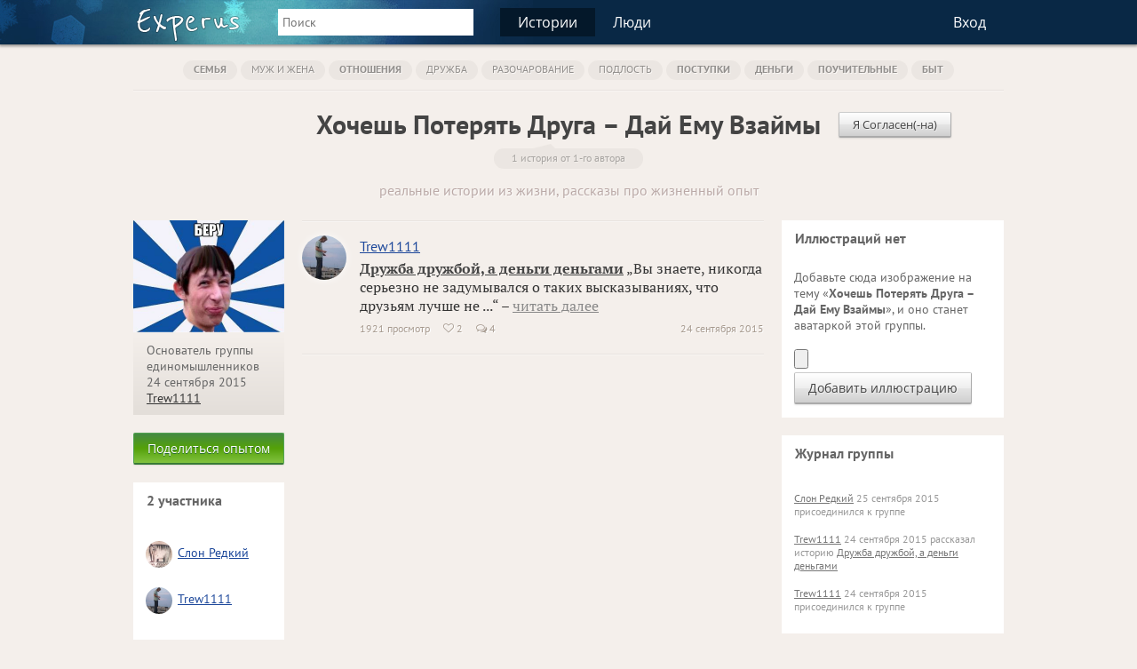

--- FILE ---
content_type: text/html; charset=UTF-8
request_url: https://experus.ru/groups/%D1%85%D0%BE%D1%87%D0%B5%D1%88%D1%8C-%D0%BF%D0%BE%D1%82%D0%B5%D1%80%D1%8F%D1%82%D1%8C-%D0%B4%D1%80%D1%83%D0%B3%D0%B0-%D0%B4%D0%B0%D0%B9-%D0%B5%D0%BC%D1%83-%D0%B2%D0%B7%D0%B0%D0%B9%D0%BC%D1%8B/986
body_size: 6355
content:
<!DOCTYPE html>
<html xmlns="http://www.w3.org/1999/xhtml" lang="ru">
<head>
<meta charset="UTF-8" />
<meta name="viewport" content="width=device-width, initial-scale=1, target-densitydpi=device-dpi" />
<title>Хочешь Потерять Друга – Дай Ему Взаймы :: рассказы, реальные истории из жизни, опыт</title>
<link rel="manifest" href="//experus.ru/manifest.json" />
<link rel="icon" href="//experus.ru/favicon.ico" />
<link rel="shortcut icon" href="//experus.ru/favicon.ico" /> 
<link rel="stylesheet" href="//experus.ru/css/style2.css" />
<script src="//experus.ru/js/jquery-1.8.2.min.js" defer></script>
<script src="//experus.ru/js/common.js" defer></script>
<script src="//experus.ru/js/jquery.scrollTo.js" defer></script>
<script src="//experus.ru/js/jquery.localscroll.js" defer></script>
<script src="//experus.ru/js/xajax.js" async></script>
<script src="//experus.ru/js/alertify.min.js" async></script>
<meta name="description" content="&laquo;Хочешь Потерять Друга – Дай Ему Взаймы&raquo; &mdash; об этом люди рассказывают настоящие истории из жизни, делятся своим ценным жизненным опытом." />
</head>
<body>
<header>
<div id="loading_bg" style="display:none;"></div>
<div id="header">
<div class="narrow">
<div id="header-table">
<div class="logo"><a class="experus" href="/" title="Кладовая жизненного опыта"><img src="/image/logo_font.png" alt="Experus" /></a></div>
<div class="big_search_form">
<form action="/search" method="get" id="searchForm">
<input type="hidden" name="searchid" value="2111727" /> 
<input type="text" name="text" id="query_string" tabindex="1" value="" placeholder="Поиск" />
</form>
</div>
<div class="top_menu">
<a class="pp pp_selected" href="//experus.ru/stories/topics">Истории</a><a class="pp " href="//experus.ru/people.php" rel="nofollow">Люди</a><a class="pp pp_search" href="/search"><span class="search_t"></span></a></div>
<div class="top_links">
<div class="top_menu">
<a class="pp" href="//experus.ru/login.php?from=/groups/%D1%85%D0%BE%D1%87%D0%B5%D1%88%D1%8C-%D0%BF%D0%BE%D1%82%D0%B5%D1%80%D1%8F%D1%82%D1%8C-%D0%B4%D1%80%D1%83%D0%B3%D0%B0-%D0%B4%D0%B0%D0%B9-%D0%B5%D0%BC%D1%83-%D0%B2%D0%B7%D0%B0%D0%B9%D0%BC%D1%8B/986" rel="nofollow" onclick="register_form(1);return false;">Вход</a>
</div>
</div>
</div>
</div>
</div>
<div class="header_fixed"></div>
<!--noindex-->
<div class="register_ajax" style="display:none;" id="register_ajax">
<script>//<!--
function submit_login(formId)
{
xajax_check_login(xajax.getFormValues(formId));
return false;
}
function login_done(from,token,refresh)
{
$('input[name=token]').val(token);
if (from=='reply'||from=='group_image_comment') { alert('Вы успешно вошли на Experus!');$('#csForm').submit(); }//@kostyl
else if (from=='group_images') { alert('Вы успешно вошли на Experus!');$('#giForm').submit(); }
else if (from=='story') { alert('Вы успешно вошли на Experus!');$('#siForm').submit(); }
else { register_form_close(refresh); if(refresh==0)alert('Вы успешно вошли на Experus!'); }
}
//-->
</script>
<div class="card_top">
<div class="close_card"><a href="" onclick="register_form_close(0);return false;"><span class="font_text">&#xf057;</span></a></div>
<h3>Присоединяйтесь к нам</h3>
</div>
<div class="card_content">
<div class="circle_pos"><span class="circle c1"></span><span class="circle c2"></span><span class="circle c3"></span></div>
<div id="s_register_form">
<div class="title"><a href="" onclick="$('#s_register_form').hide();$('#s_login_form').show();return false;">Уже зарегистрированы?</a></div>
<div style="overflow:hidden;padding:0 0 0px;" id="vk_fields">
<div class="title">Если вы пользуетесь сайтом &laquo;<b>ВКонтакте</b>&raquo;,<br />вход займёт у вас несколько секунд.<br /><br />
<input type="button" class="btn" onclick="vkauth();return false;" value="Войти через &laquo;ВКонтакте&raquo;" />
</div>
<div class="title show2_block hide1" style="display:none;">
<input type="button" class="btn" onclick="$('#vk_fields').hide();$('#regular_fields').removeClass('hide2');$('#reg_nick').focus();return false;" value="Войти обычным способом" />
</div>
<div class="title hide2">Или заполните мини-анкету:</div>
</div>
<div class="hide2" id="regular_fields">
<form method="post" id="regForm">
<input type="hidden" name="token" value="cebbec3d0d4bf64f" />
<input type="hidden" name="from" value="popup" />
<input type="hidden" name="only_login" value="0" />
<input type="hidden" name="refresh" class="refresh_after_login" value="" />
<div class="form_field">
<label>Ник</label>
<input type="text" name="nick" value="" maxlength="30" id="reg_nick" />
</div>
<div class="form_field">
<label>Пароль</label>
<input type="password" name="pass" value="" maxlength="30" />
</div>
<div class="form_field">
<label>Год рождения</label>
<input type="text" name="birth_year" value="" maxlength="4" style="width:50px;" />
</div>
<div class="form_field">
<label>Пол</label>
<select name="gender">
<option value="unknown">не указан</option>
<option value="male">мужской</option>
<option value="female">женский</option>
</select>
</div>
<a href="" class="btn_new" onclick="return submit_login('regForm')">Присоединиться</a>
</form>
</div>
</div>
<div id="s_login_form" style="display:none;">
<div class="title">Для входа введите свой ник и пароль.</div>
<form method="post" id="loginForm">
<input type="hidden" name="token" value="cebbec3d0d4bf64f" />
<input type="hidden" name="from" value="popup" />
<input type="hidden" name="only_login" value="1" />
<input type="hidden" name="refresh" class="refresh_after_login" value="" />
<div class="form_field">
<label>Ник</label>
<input type="text" name="nick" value="" maxlength="30" />
</div>
<div class="form_field">
<label>Пароль</label>
<input type="password" name="pass" value="" maxlength="30" />
</div>
<a href="" class="btn_new" onclick="return submit_login('loginForm')">Войти</a>
</form>
<div class="title" style="padding-bottom:0;">Впервые на сайте?<br /><a href="" onclick="$('#s_register_form').show();$('#s_login_form').hide();return false;">Пройдите регистрацию</a></div>
</div>
</div>
</div>
<!--/noindex-->
<script>
var _init=[];
window.onload=function(){
 for(var i in _init){
 if (typeof(_init[i])=='function') _init[i]();
 }
}
</script>
<audio id="player" src="/notif.mp3"></audio>
<script>
function display_notif(h,d,fTxt){
$.jGrowl(d,{header:h,sticky:true,fTxt:fTxt,beforeClose:function(e,m,o){eval(o.fTxt);} });
document.getElementById('player').play();
}
_init.push(function(){
});
var request_scheme='https';
</script>
</header>
<div class="light_bg">
<div class="narrow">
<nav>
<div class="cat_inline_pl">
<div class="cat_inline cat_selected">
<a href="/stories/topics/family" title="о семье и родственниках">Семья</a>
</div>
<div class="cat_inline cat_selected subcat"><a href="/stories/topics/spouse" title="о мужьях и жёнах">Муж и жена</a></div>
<div class="cat_inline cat_selected">
<a href="/stories/topics/relation" title="о человеческих отношениях">Отношения</a>
</div>
<div class="cat_inline cat_selected subcat"><a href="/stories/topics/friend" title="о дружбе и приятельстве">Дружба</a></div>
<div class="cat_inline cat_selected subcat"><a href="/stories/topics/disillusion" title="о разочаровании в людях">Разочарование</a></div>
<div class="cat_inline cat_selected subcat"><a href="/stories/topics/vile" title="о людской подлости">Подлость</a></div>
<div class="cat_inline cat_selected">
<a href="/stories/topics/deed" title="о поступках человека, его свободе выбора и воле">Поступки</a>
</div>
<div class="cat_inline cat_selected">
<a href="/stories/topics/money" title="про деньги и умение с ними обращаться">Деньги</a>
</div>
<div class="cat_inline cat_selected">
<a href="/stories/topics/edificatory" title="о жизненных уроках">Поучительные</a>
</div>
<div class="cat_inline cat_selected">
<a href="/stories/topics/mode-of-life" title="о бытовых проблемах и способах их решения">Быт</a>
</div>
</div>
</nav>
<script>
function do_join_group(gid,members,gtitle)
{
$('#join_group_btn').hide();
$('#leave_group_btn').css('display','inline-block');
//alert('Вы вступили в группу «'+gtitle+'»');
alertify.set({ delay: 2000 });
 alertify.log('<span class="ok_t"></span> Вы вступили в группу «'+gtitle+'»');
//$('#count_members').text(members);
}
function do_leave_group(gid,members,gtitle)
{
$('#leave_group_btn').hide();
$('#join_group_btn').css('display','inline-block');
//alert('Вы покинули группу «'+gtitle+'»');
alertify.set({ delay: 2000 });
 alertify.log('<span class="ok_t"></span> Вы покинули группу «'+gtitle+'»');
//$('#count_members').text(members);
}
</script>
<hr />
<div class="group_title">
<h1>Хочешь Потерять Друга – Дай Ему Взаймы</h1>
<span id="join_group_btn" style="" class="tail"><a href="" class="btn_small" onclick="xajax_join_group(986,'cebbec3d0d4bf64f');return false;">Я Согласен(-на)</a></span>
<span id="leave_group_btn" style="display:none" class="tail"><a href="" class="btn_small" onclick="xajax_leave_group(986,'cebbec3d0d4bf64f');return false;"></a></span>
<div><span class="pop">1 история от 1-го автора</span></div><div class="desc">реальные истории из жизни, рассказы про жизненный опыт</div>
</div>
<div class="table">
<div class="left_column">
<div class="sub_left_column">
<div class="group_image">
<img src="/avatar_group/0/9/g_986.jpg" width="170" alt="Хочешь Потерять Друга – Дай Ему Взаймы (рассказы, истории, опыт)" /></div>
<div class="group_info">
<div>Основатель группы единомышленников<br />24 сентября 2015<br /><a rel="nofollow" href="https://experus.ru/about/trew1111" title="был здесь 24 сентября 2015 в 10:38">Trew1111</a></div>
</div>
<div class="group_image"><a class="btn_new btn_green" href="/share_story.php?g=986" rel="nofollow" title="Расскажите вашу историю">Поделиться опытом</a></div>
<section>
<div class="standart" style="margin-top:20px;">
<div class="title"><h4>2 участника</h4></div>
<div class="content flex_users" id="group_members">
<div class="user_in_list">
<div class="img"><a rel="nofollow" href="https://experus.ru/about/admin"><img width="30" height="30" src="https://experus.ru/avatar/0/av_33313a0e8.jpg" alt="admin" title="был здесь 10 июня 2024 в 17:38"></a></div><div class="name"><a rel="nofollow" href="https://experus.ru/about/admin" title="был здесь 10 июня 2024 в 17:38">Слон Редкий</a></div>
<div class="hide"></div>
</div>
<div class="user_in_list">
<div class="img"><a rel="nofollow" href="https://experus.ru/about/trew1111"><img width="30" height="30" src="https://experus.ru/avatar/1/av_1af9e75da.jpg" alt="trew1111" title="был здесь 24 сентября 2015 в 10:38"></a></div><div class="name"><a rel="nofollow" href="https://experus.ru/about/trew1111" title="был здесь 24 сентября 2015 в 10:38">Trew1111</a></div>
<div class="hide"></div>
</div>
</div>
<a class="more" rel="nofollow" href="/people.php?g=986">ещё</a>
</div>
</section>
</div>
<div class="sub_right_column">
<hr style="margin-bottom:15px;" />
<article>
<div class="story_pl">
<div class="avatar"><a rel="nofollow" href="https://experus.ru/about/trew1111"><img width="50" height="50" src="https://experus.ru/avatar/1/av_1af9e75da.jpg" alt="trew1111" title="был здесь 24 сентября 2015 в 10:38"></a></div>
<div class="name"><a rel="nofollow" href="https://experus.ru/about/trew1111" title="был здесь 24 сентября 2015 в 10:38">Trew1111</a></div>
<div class="content">
<div class="desc"><h5><a href="/stories/%D1%85%D0%BE%D1%87%D0%B5%D1%88%D1%8C-%D0%BF%D0%BE%D1%82%D0%B5%D1%80%D1%8F%D1%82%D1%8C-%D0%B4%D1%80%D1%83%D0%B3%D0%B0-%D0%B4%D0%B0%D0%B9-%D0%B5%D0%BC%D1%83-%D0%B2%D0%B7%D0%B0%D0%B9%D0%BC%D1%8B/1565" class="header">Дружба дружбой, а деньги деньгами</a></h5> &bdquo;Вы знаете, никогда серьезно не задумывался о таких высказываниях, что друзьям лучше не ...&ldquo; &ndash; <a href="/stories/%D1%85%D0%BE%D1%87%D0%B5%D1%88%D1%8C-%D0%BF%D0%BE%D1%82%D0%B5%D1%80%D1%8F%D1%82%D1%8C-%D0%B4%D1%80%D1%83%D0%B3%D0%B0-%D0%B4%D0%B0%D0%B9-%D0%B5%D0%BC%D1%83-%D0%B2%D0%B7%D0%B0%D0%B9%D0%BC%D1%8B/1565">читать далее</a></div>
<div class="date">24 сентября 2015</div>
<div class="info">
<span class="info_item">1921 просмотр</span> 
<span class="info_item"><span class="font_text">&#xf08a;</span> 2</span> <span class="info_item"><span class="comment_t"></span> 4</span></div>
</div>
</div>
<hr />
</article>
<div style="margin-top:20px;">
</div>
</div>
</div>
<div class="right_column">
<aside>
<section>
<div class="standart">
<div class="title"><h4>Иллюстраций нет</h4></div>
<div class="content">
<!--noindex-->
Добавьте сюда изображение на тему &laquo;<b>Хочешь Потерять Друга – Дай Ему Взаймы</b>&raquo;, и оно станет аватаркой этой группы.<br /><br />
<form method="post" action="/story_images.php" id="iForm" enctype="multipart/form-data">
<input type="hidden" name="MAX_FILE_SIZE" value="8388608" />
<input type="hidden" name="token" value="cebbec3d0d4bf64f" />
<input type="hidden" name="act" value="add_image" />
<input type="hidden" name="group_id" value="986" />
<input type="hidden" name="story_id" value="0" />
<input type="file" name="image" class="" id="file_img" style="font-size:14px;max-width:220px;padding:0;border:none;" />
<br />
<input type="submit" value="Добавить иллюстрацию" onclick="return register_form(1);" />
</form>
<!--/noindex-->
</div>
</div>
</section>
<section>
<div class="standart">
<div class="title"><h4>Журнал группы</h4></div>
<div class="content">
<div class="journal"><a rel="nofollow" href="https://experus.ru/about/admin" title="был здесь 10 июня 2024 в 17:38">Слон Редкий</a> 25 сентября 2015 присоединился к группе</div>
<div class="journal"><a rel="nofollow" href="https://experus.ru/about/trew1111" title="был здесь 24 сентября 2015 в 10:38">Trew1111</a> 24 сентября 2015 рассказал историю <a href="/stories/%D1%85%D0%BE%D1%87%D0%B5%D1%88%D1%8C-%D0%BF%D0%BE%D1%82%D0%B5%D1%80%D1%8F%D1%82%D1%8C-%D0%B4%D1%80%D1%83%D0%B3%D0%B0-%D0%B4%D0%B0%D0%B9-%D0%B5%D0%BC%D1%83-%D0%B2%D0%B7%D0%B0%D0%B9%D0%BC%D1%8B/1565">Дружба дружбой, а деньги деньгами</a></div>
<div class="journal"><a rel="nofollow" href="https://experus.ru/about/trew1111" title="был здесь 24 сентября 2015 в 10:38">Trew1111</a> 24 сентября 2015 присоединился к группе</div>
</div>
</div>
</section>
<section>
<div class="standart">
<div class="title"><h4>Близкие группы</h4></div>
<div class="content flex">
<div class="group_in_list">
<div class="img"><a href="/groups/%D1%85%D0%BE%D1%87%D0%B5%D1%88%D1%8C-%D0%BF%D0%BE%D1%82%D0%B5%D1%80%D1%8F%D1%82%D1%8C-%D0%B4%D1%80%D1%83%D0%B3%D0%B0-%D0%BE%D0%B4%D0%BE%D0%BB%D0%B6%D0%B8-%D0%B5%D0%BC%D1%83-%D0%B4%D0%B5%D0%BD%D0%B5%D0%B3/789"><img src="/image/group.png" width="50" height="62" alt="Хочешь Потерять Друга — Одолжи Ему Денег" /></a></div>
<div class="gtitle"><a href="/groups/%D1%85%D0%BE%D1%87%D0%B5%D1%88%D1%8C-%D0%BF%D0%BE%D1%82%D0%B5%D1%80%D1%8F%D1%82%D1%8C-%D0%B4%D1%80%D1%83%D0%B3%D0%B0-%D0%BE%D0%B4%D0%BE%D0%BB%D0%B6%D0%B8-%D0%B5%D0%BC%D1%83-%D0%B4%D0%B5%D0%BD%D0%B5%D0%B3/789">Хочешь Потерять Друга — Одолжи Ему Денег</a></div>
<div class="ginfo">1 участник, 1 история</div>
</div>
<div class="group_in_list">
<div class="img"><a href="/groups/%D1%85%D0%BE%D1%87%D0%B5%D1%88%D1%8C-%D1%83%D0%B7%D0%BD%D0%B0%D1%82%D1%8C-%D0%B4%D1%80%D1%83%D0%B3%D0%B0-%D1%81%D1%8A%D0%B5%D0%B7%D0%B4%D0%B8-%D1%81-%D0%BD%D0%B8%D0%BC-%D0%B2-%D0%BF%D1%83%D1%82%D0%B5%D1%88%D0%B5%D1%81%D1%82%D0%B2%D0%B8%D0%B5/1011"><img src="/image/group.png" width="50" height="62" alt="Хочешь Узнать Друга — Съезди С Ним В Путешествие" /></a></div>
<div class="gtitle"><a href="/groups/%D1%85%D0%BE%D1%87%D0%B5%D1%88%D1%8C-%D1%83%D0%B7%D0%BD%D0%B0%D1%82%D1%8C-%D0%B4%D1%80%D1%83%D0%B3%D0%B0-%D1%81%D1%8A%D0%B5%D0%B7%D0%B4%D0%B8-%D1%81-%D0%BD%D0%B8%D0%BC-%D0%B2-%D0%BF%D1%83%D1%82%D0%B5%D1%88%D0%B5%D1%81%D1%82%D0%B2%D0%B8%D0%B5/1011">Хочешь Узнать Друга — Съезди С Ним В Путешествие</a></div>
<div class="ginfo">4 участника, 1 история</div>
</div>
<div class="group_in_list">
<div class="img"><a href="/groups/%D1%85%D0%BE%D1%87%D0%B5%D1%88%D1%8C-%D0%B7%D0%B0%D0%B2%D0%B5%D1%81%D1%82%D0%B8-%D0%B4%D1%80%D1%83%D0%B3%D0%B0-%D0%B7%D0%B0%D0%B2%D0%B5%D0%B4%D0%B8-%D1%81%D0%BE%D0%B1%D0%B0%D0%BA%D1%83/920"><img src="/image/group.png" width="50" height="62" alt="Хочешь Завести Друга — Заведи Собаку" /></a></div>
<div class="gtitle"><a href="/groups/%D1%85%D0%BE%D1%87%D0%B5%D1%88%D1%8C-%D0%B7%D0%B0%D0%B2%D0%B5%D1%81%D1%82%D0%B8-%D0%B4%D1%80%D1%83%D0%B3%D0%B0-%D0%B7%D0%B0%D0%B2%D0%B5%D0%B4%D0%B8-%D1%81%D0%BE%D0%B1%D0%B0%D0%BA%D1%83/920">Хочешь Завести Друга — Заведи Собаку</a></div>
<div class="ginfo">2 участника, 1 история</div>
</div>
<div class="group_in_list">
<div class="img"><a href="/groups/%D1%8F-%D0%BB%D1%8E%D0%B1%D0%BB%D1%8E-%D0%BA%D0%BE%D1%88%D0%B5%D0%BA/21"><img src="/image/group/0/0/e21_i447_group_small.jpg" width="50" height="62" alt="Я Люблю Кошек" /></a></div>
<div class="gtitle"><a href="/groups/%D1%8F-%D0%BB%D1%8E%D0%B1%D0%BB%D1%8E-%D0%BA%D0%BE%D1%88%D0%B5%D0%BA/21">Я Люблю Кошек</a></div>
<div class="ginfo">1 общий участник</div>
</div>
<div class="group_in_list">
<div class="img"><a href="/groups/%D1%8F-%D0%BB%D1%8E%D0%B1%D0%BB%D1%8E-%D0%B6%D0%B8%D0%B7%D0%BD%D1%8C/123"><img src="/image/group/0/0/e123_i470_group_small.jpg" width="50" height="62" alt="Я Люблю Жизнь" /></a></div>
<div class="gtitle"><a href="/groups/%D1%8F-%D0%BB%D1%8E%D0%B1%D0%BB%D1%8E-%D0%B6%D0%B8%D0%B7%D0%BD%D1%8C/123">Я Люблю Жизнь</a></div>
<div class="ginfo">1 общий участник</div>
</div>
<div class="group_in_list">
<div class="img"><a href="/groups/%D1%8F-%D0%BB%D1%8E%D0%B1%D0%BB%D1%8E-%D1%81%D0%BE%D0%B1%D0%B0%D0%BA/38"><img src="/image/group/0/0/e38_i301_group_small.jpg" width="50" height="62" alt="Я Люблю Собак" /></a></div>
<div class="gtitle"><a href="/groups/%D1%8F-%D0%BB%D1%8E%D0%B1%D0%BB%D1%8E-%D1%81%D0%BE%D0%B1%D0%B0%D0%BA/38">Я Люблю Собак</a></div>
<div class="ginfo">1 общий участник</div>
</div>
<div class="group_in_list">
<div class="img"><a href="/groups/%D1%8F-%D0%B8%D0%BD%D1%82%D0%B5%D1%80%D0%B5%D1%81%D1%83%D1%8E%D1%81%D1%8C-%D0%BD%D0%B5%D0%BF%D0%BE%D0%B7%D0%BD%D0%B0%D0%BD%D0%BD%D1%8B%D0%BC/66"><img src="/image/group/0/0/e66_i314_group_small.jpg" width="50" height="62" alt="Я Интересуюсь Непознанным" /></a></div>
<div class="gtitle"><a href="/groups/%D1%8F-%D0%B8%D0%BD%D1%82%D0%B5%D1%80%D0%B5%D1%81%D1%83%D1%8E%D1%81%D1%8C-%D0%BD%D0%B5%D0%BF%D0%BE%D0%B7%D0%BD%D0%B0%D0%BD%D0%BD%D1%8B%D0%BC/66">Я Интересуюсь Непознанным</a></div>
<div class="ginfo">1 общий участник</div>
</div>
<div class="group_in_list">
<div class="img"><a href="/groups/%D1%8F-%D0%BB%D1%8E%D0%B1%D0%BB%D1%8E-%D1%81%D0%BF%D0%BE%D1%80%D1%82/20"><img src="/image/group/0/0/e20_i400_group_small.jpg" width="50" height="62" alt="Я Люблю Спорт" /></a></div>
<div class="gtitle"><a href="/groups/%D1%8F-%D0%BB%D1%8E%D0%B1%D0%BB%D1%8E-%D1%81%D0%BF%D0%BE%D1%80%D1%82/20">Я Люблю Спорт</a></div>
<div class="ginfo">1 общий участник</div>
</div>
<div class="group_in_list">
<div class="img"><a href="/groups/%D1%8F-%D0%BB%D1%8E%D0%B1%D0%BB%D1%8E-%D0%BF%D1%83%D1%82%D0%B5%D1%88%D0%B5%D1%81%D1%82%D0%B2%D0%BE%D0%B2%D0%B0%D1%82%D1%8C/231"><img src="/image/group/0/0/e231_i313_group_small.jpg" width="50" height="62" alt="Я Люблю Путешествовать" /></a></div>
<div class="gtitle"><a href="/groups/%D1%8F-%D0%BB%D1%8E%D0%B1%D0%BB%D1%8E-%D0%BF%D1%83%D1%82%D0%B5%D1%88%D0%B5%D1%81%D1%82%D0%B2%D0%BE%D0%B2%D0%B0%D1%82%D1%8C/231">Я Люблю Путешествовать</a></div>
<div class="ginfo">1 общий участник</div>
</div>
<div class="group_in_list">
<div class="img"><a href="/groups/%D0%B4%D0%BE%D0%B2%D0%B5%D1%80%D1%8F%D0%B9-%D0%BD%D0%BE-%D0%BF%D1%80%D0%BE%D0%B2%D0%B5%D1%80%D1%8F%D0%B9/506"><img src="/image/group/0/0/e506_i267_group_small.jpg" width="50" height="62" alt="Доверяй, Но Проверяй" /></a></div>
<div class="gtitle"><a href="/groups/%D0%B4%D0%BE%D0%B2%D0%B5%D1%80%D1%8F%D0%B9-%D0%BD%D0%BE-%D0%BF%D1%80%D0%BE%D0%B2%D0%B5%D1%80%D1%8F%D0%B9/506">Доверяй, Но Проверяй</a></div>
<div class="ginfo">1 общий участник</div>
</div>
<div class="group_in_list">
<div class="img"><a href="/groups/%D1%8F-%D0%BB%D1%8E%D0%B1%D0%BB%D1%8E-%D0%BC%D0%BE%D1%80%D0%B5/12"><img src="/image/group/0/0/e12_i435_group_small.jpg" width="50" height="62" alt="Я Люблю Море" /></a></div>
<div class="gtitle"><a href="/groups/%D1%8F-%D0%BB%D1%8E%D0%B1%D0%BB%D1%8E-%D0%BC%D0%BE%D1%80%D0%B5/12">Я Люблю Море</a></div>
<div class="ginfo">1 общий участник</div>
</div>
</div>
</div>
</section>
</aside>
</div>
</div>
</div>
</div>
<footer>
<div class="bred">
<div class="narrow">
Experus — это место с рассказами про реальные истории из жизни людей. Вы получите поддержку и сопереживание, если расскажете здесь настоящую и интересную историю (например, на тему &laquo;Хочешь Потерять Друга – Дай Ему Взаймы&raquo;), где поделитесь своим ценным жизненным опытом. Вступайте в разные сообщества по вашим интересам или создавайте их сами, читайте новые рассказы, знакомьтесь и общайтесь с единомышленниками.
</div>
</div>
<div class="footer">
<div class="narrow">
<table>
<tr>
<td>
<div class="title">Сообщество Experus</div>
<div class="link"><a href="//experus.ru/stories/topics">Истории из жизни</a></div>
<div class="link"><a rel="nofollow" href="//experus.ru/services/">Частные услуги</a></div>
<div class="link"><a rel="nofollow" href="//experus.ru/groups/%D1%8F-%D1%85%D0%BE%D1%87%D1%83-%D1%81%D0%B4%D0%B5%D0%BB%D0%B0%D1%82%D1%8C-experus-%D0%BB%D1%83%D1%87%D1%88%D0%B5/312">Сделать Experus лучше</a></div>
<div class="link"><a rel="nofollow" href="//experus.ru/mail_new.php?recipient_id=486">Напишите нам</a></div>
</td>
<td>
<div class="title">Быстрые ссылки</div>
<div class="link"><a rel="nofollow" href="//experus.ru/invite.php">Пригласить друга</a></div>
<div class="link"><a rel="nofollow" href="//experus.ru/share_story.php">Рассказать историю</a></div>
<div class="link"><a rel="nofollow" href="//experus.ru/add.php">Предложить услугу</a></div>
<div style="margin-top:15px;text-align:left">
<script>//<!--
document.write("<a href='http://www.liveinternet.ru/click' "+
"target=_blank><img src='//counter.yadro.ru/hit?t26.1;r"+
escape(document.referrer)+((typeof(screen)=="undefined")?"":
";s"+screen.width+"*"+screen.height+"*"+(screen.colorDepth?
screen.colorDepth:screen.pixelDepth))+";u"+escape(document.URL)+
";"+Math.random()+
"' alt='' title='посетители за сегодня' border='0' width='88' height='15'><\/a>")
//--></script>
</div>
</td>
<td id="vk_pl">
<div class="title">Социальные сети</div>
<div class="link"><a rel="nofollow" href="//vk.com/experus">Experus на <span class="font_text">&#xf189;</span></a></div>
</td>
</tr>
</table>
</div>
</div>
</footer>
<script>
 (function(i,s,o,g,r,a,m){i['GoogleAnalyticsObject']=r;i[r]=i[r]||function(){
 (i[r].q=i[r].q||[]).push(arguments)},i[r].l=1*new Date();a=s.createElement(o),
 m=s.getElementsByTagName(o)[0];a.async=1;a.src=g;m.parentNode.insertBefore(a,m)
 })(window,document,'script','//www.google-analytics.com/analytics.js','ga');
 ga('create', 'UA-24655552-1', 'auto');
 ga('send', 'pageview');
</script>
<script>
 (function(m,e,t,r,i,k,a){m[i]=m[i]||function(){(m[i].a=m[i].a||[]).push(arguments)};
 m[i].l=1*new Date();k=e.createElement(t),a=e.getElementsByTagName(t)[0],k.async=1,k.src=r,a.parentNode.insertBefore(k,a)})
 (window, document, "script", "https://mc.yandex.ru/metrika/tag.js", "ym");
 ym(54762292, "init", {
 clickmap:true,
 trackLinks:true,
 accurateTrackBounce:true
 });
</script>
<noscript><div><img src="https://mc.yandex.ru/watch/54762292" style="position:absolute;left:-9999px;" alt="" /></div></noscript>
</body></html>